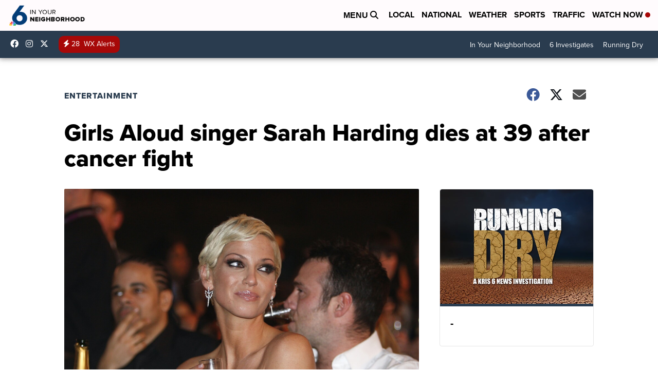

--- FILE ---
content_type: application/javascript; charset=utf-8
request_url: https://fundingchoicesmessages.google.com/f/AGSKWxVGhcJAffNFmgHULcAXHlCkpc0NLwvHb56EbnKykiYVHgL_wgMHZio-Hu_0zPLDFSQ7nuEpG9wDNqLRHuluCSsLbj0nx1NkRChtD-hs9yPs32ALy051Q3JiIWHfJw3OSpPZiWQFxPJXN7VAhjCuLUxhLIPK0UG1HG1sqKcTld5dWBrMd29PfnZJ9zuq/_/ad/realclick./keyword_ad./layerads-://adv./adbriteinc.
body_size: -1289
content:
window['c5c7b7ee-9cdd-4918-b986-112a23ad5e1d'] = true;